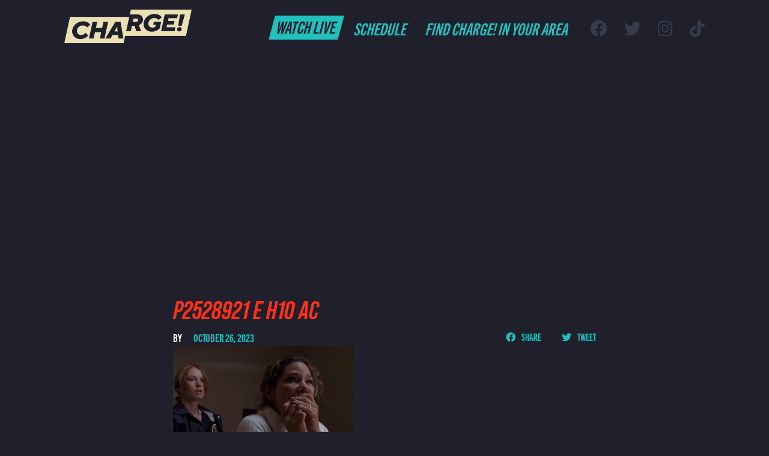

--- FILE ---
content_type: text/html; charset=UTF-8
request_url: https://watchcharge.com/program/law-order-criminal-intent-senseless/p2528921_e_h10_ac/
body_size: 11411
content:
<!DOCTYPE html>

<html lang="en">

<head>
	<meta charset="utf-8">
    <meta name="viewport" content="width=device-width, initial-scale=1, shrink-to-fit=no, viewport-fit=cover">
	<meta name='robots' content='index, follow, max-image-preview:large, max-snippet:-1, max-video-preview:-1' />

	<!-- This site is optimized with the Yoast SEO plugin v26.5 - https://yoast.com/wordpress/plugins/seo/ -->
	<title>P2528921 E H10 Ac - CHARGE!</title>
	<link rel="canonical" href="https://watchcharge.com/program/law-order-criminal-intent-senseless/p2528921_e_h10_ac/" />
	<meta property="og:locale" content="en_US" />
	<meta property="og:type" content="article" />
	<meta property="og:title" content="P2528921 E H10 Ac - CHARGE!" />
	<meta property="og:url" content="https://watchcharge.com/program/law-order-criminal-intent-senseless/p2528921_e_h10_ac/" />
	<meta property="og:site_name" content="CHARGE!" />
	<meta property="article:modified_time" content="2023-10-26T08:14:41+00:00" />
	<meta property="og:image" content="https://watchcharge.com/program/law-order-criminal-intent-senseless/p2528921_e_h10_ac" />
	<meta property="og:image:width" content="960" />
	<meta property="og:image:height" content="540" />
	<meta property="og:image:type" content="image/jpeg" />
	<meta name="twitter:card" content="summary_large_image" />
	<script type="application/ld+json" class="yoast-schema-graph">{"@context":"https://schema.org","@graph":[{"@type":"WebPage","@id":"https://watchcharge.com/program/law-order-criminal-intent-senseless/p2528921_e_h10_ac/","url":"https://watchcharge.com/program/law-order-criminal-intent-senseless/p2528921_e_h10_ac/","name":"P2528921 E H10 Ac - CHARGE!","isPartOf":{"@id":"https://watchcharge.com/#website"},"primaryImageOfPage":{"@id":"https://watchcharge.com/program/law-order-criminal-intent-senseless/p2528921_e_h10_ac/#primaryimage"},"image":{"@id":"https://watchcharge.com/program/law-order-criminal-intent-senseless/p2528921_e_h10_ac/#primaryimage"},"thumbnailUrl":"https://d12lhx8qhim5rg.cloudfront.net/uploads/2023/10/p2528921_e_h10_ac.jpg","datePublished":"2023-10-26T08:14:32+00:00","dateModified":"2023-10-26T08:14:41+00:00","breadcrumb":{"@id":"https://watchcharge.com/program/law-order-criminal-intent-senseless/p2528921_e_h10_ac/#breadcrumb"},"inLanguage":"en-US","potentialAction":[{"@type":"ReadAction","target":["https://watchcharge.com/program/law-order-criminal-intent-senseless/p2528921_e_h10_ac/"]}]},{"@type":"ImageObject","inLanguage":"en-US","@id":"https://watchcharge.com/program/law-order-criminal-intent-senseless/p2528921_e_h10_ac/#primaryimage","url":"https://d12lhx8qhim5rg.cloudfront.net/uploads/2023/10/p2528921_e_h10_ac.jpg","contentUrl":"https://d12lhx8qhim5rg.cloudfront.net/uploads/2023/10/p2528921_e_h10_ac.jpg"},{"@type":"BreadcrumbList","@id":"https://watchcharge.com/program/law-order-criminal-intent-senseless/p2528921_e_h10_ac/#breadcrumb","itemListElement":[{"@type":"ListItem","position":1,"name":"Home","item":"https://watchcharge.com/"},{"@type":"ListItem","position":2,"name":"P2528921 E H10 Ac"}]},{"@type":"WebSite","@id":"https://watchcharge.com/#website","url":"https://watchcharge.com/","name":"CHARGE!","description":"","publisher":{"@id":"https://watchcharge.com/#organization"},"potentialAction":[{"@type":"SearchAction","target":{"@type":"EntryPoint","urlTemplate":"https://watchcharge.com/?s={search_term_string}"},"query-input":{"@type":"PropertyValueSpecification","valueRequired":true,"valueName":"search_term_string"}}],"inLanguage":"en-US"},{"@type":"Organization","@id":"https://watchcharge.com/#organization","name":"COMET TV","url":"https://watchcharge.com/","logo":{"@type":"ImageObject","inLanguage":"en-US","@id":"https://watchcharge.com/#/schema/logo/image/","url":"https://comettv.s3.amazonaws.com/uploads/2021/05/image-2.png","contentUrl":"https://comettv.s3.amazonaws.com/uploads/2021/05/image-2.png","width":1280,"height":720,"caption":"COMET TV"},"image":{"@id":"https://watchcharge.com/#/schema/logo/image/"}}]}</script>
	<!-- / Yoast SEO plugin. -->


<style id='wp-img-auto-sizes-contain-inline-css' type='text/css'>
img:is([sizes=auto i],[sizes^="auto," i]){contain-intrinsic-size:3000px 1500px}
/*# sourceURL=wp-img-auto-sizes-contain-inline-css */
</style>
<link rel='stylesheet' id='compulse-bootstrap-cdn-css' href='https://stackpath.bootstrapcdn.com/bootstrap/4.3.1/css/bootstrap.min.css?ver=4.3.1' type='text/css' media='all' />
<link rel='stylesheet' id='compulse-bootstrap-child-css' href='https://watchcharge.com/wp-content/themes/comettv-optimized/style.css?ver=2.0.1' type='text/css' media='all' />
<style id='wp-block-library-inline-css' type='text/css'>
:root{--wp-block-synced-color:#7a00df;--wp-block-synced-color--rgb:122,0,223;--wp-bound-block-color:var(--wp-block-synced-color);--wp-editor-canvas-background:#ddd;--wp-admin-theme-color:#007cba;--wp-admin-theme-color--rgb:0,124,186;--wp-admin-theme-color-darker-10:#006ba1;--wp-admin-theme-color-darker-10--rgb:0,107,160.5;--wp-admin-theme-color-darker-20:#005a87;--wp-admin-theme-color-darker-20--rgb:0,90,135;--wp-admin-border-width-focus:2px}@media (min-resolution:192dpi){:root{--wp-admin-border-width-focus:1.5px}}.wp-element-button{cursor:pointer}:root .has-very-light-gray-background-color{background-color:#eee}:root .has-very-dark-gray-background-color{background-color:#313131}:root .has-very-light-gray-color{color:#eee}:root .has-very-dark-gray-color{color:#313131}:root .has-vivid-green-cyan-to-vivid-cyan-blue-gradient-background{background:linear-gradient(135deg,#00d084,#0693e3)}:root .has-purple-crush-gradient-background{background:linear-gradient(135deg,#34e2e4,#4721fb 50%,#ab1dfe)}:root .has-hazy-dawn-gradient-background{background:linear-gradient(135deg,#faaca8,#dad0ec)}:root .has-subdued-olive-gradient-background{background:linear-gradient(135deg,#fafae1,#67a671)}:root .has-atomic-cream-gradient-background{background:linear-gradient(135deg,#fdd79a,#004a59)}:root .has-nightshade-gradient-background{background:linear-gradient(135deg,#330968,#31cdcf)}:root .has-midnight-gradient-background{background:linear-gradient(135deg,#020381,#2874fc)}:root{--wp--preset--font-size--normal:16px;--wp--preset--font-size--huge:42px}.has-regular-font-size{font-size:1em}.has-larger-font-size{font-size:2.625em}.has-normal-font-size{font-size:var(--wp--preset--font-size--normal)}.has-huge-font-size{font-size:var(--wp--preset--font-size--huge)}.has-text-align-center{text-align:center}.has-text-align-left{text-align:left}.has-text-align-right{text-align:right}.has-fit-text{white-space:nowrap!important}#end-resizable-editor-section{display:none}.aligncenter{clear:both}.items-justified-left{justify-content:flex-start}.items-justified-center{justify-content:center}.items-justified-right{justify-content:flex-end}.items-justified-space-between{justify-content:space-between}.screen-reader-text{border:0;clip-path:inset(50%);height:1px;margin:-1px;overflow:hidden;padding:0;position:absolute;width:1px;word-wrap:normal!important}.screen-reader-text:focus{background-color:#ddd;clip-path:none;color:#444;display:block;font-size:1em;height:auto;left:5px;line-height:normal;padding:15px 23px 14px;text-decoration:none;top:5px;width:auto;z-index:100000}html :where(.has-border-color){border-style:solid}html :where([style*=border-top-color]){border-top-style:solid}html :where([style*=border-right-color]){border-right-style:solid}html :where([style*=border-bottom-color]){border-bottom-style:solid}html :where([style*=border-left-color]){border-left-style:solid}html :where([style*=border-width]){border-style:solid}html :where([style*=border-top-width]){border-top-style:solid}html :where([style*=border-right-width]){border-right-style:solid}html :where([style*=border-bottom-width]){border-bottom-style:solid}html :where([style*=border-left-width]){border-left-style:solid}html :where(img[class*=wp-image-]){height:auto;max-width:100%}:where(figure){margin:0 0 1em}html :where(.is-position-sticky){--wp-admin--admin-bar--position-offset:var(--wp-admin--admin-bar--height,0px)}@media screen and (max-width:600px){html :where(.is-position-sticky){--wp-admin--admin-bar--position-offset:0px}}

/*# sourceURL=wp-block-library-inline-css */
</style><style id='global-styles-inline-css' type='text/css'>
:root{--wp--preset--aspect-ratio--square: 1;--wp--preset--aspect-ratio--4-3: 4/3;--wp--preset--aspect-ratio--3-4: 3/4;--wp--preset--aspect-ratio--3-2: 3/2;--wp--preset--aspect-ratio--2-3: 2/3;--wp--preset--aspect-ratio--16-9: 16/9;--wp--preset--aspect-ratio--9-16: 9/16;--wp--preset--color--black: #000000;--wp--preset--color--cyan-bluish-gray: #abb8c3;--wp--preset--color--white: #ffffff;--wp--preset--color--pale-pink: #f78da7;--wp--preset--color--vivid-red: #cf2e2e;--wp--preset--color--luminous-vivid-orange: #ff6900;--wp--preset--color--luminous-vivid-amber: #fcb900;--wp--preset--color--light-green-cyan: #7bdcb5;--wp--preset--color--vivid-green-cyan: #00d084;--wp--preset--color--pale-cyan-blue: #8ed1fc;--wp--preset--color--vivid-cyan-blue: #0693e3;--wp--preset--color--vivid-purple: #9b51e0;--wp--preset--gradient--vivid-cyan-blue-to-vivid-purple: linear-gradient(135deg,rgb(6,147,227) 0%,rgb(155,81,224) 100%);--wp--preset--gradient--light-green-cyan-to-vivid-green-cyan: linear-gradient(135deg,rgb(122,220,180) 0%,rgb(0,208,130) 100%);--wp--preset--gradient--luminous-vivid-amber-to-luminous-vivid-orange: linear-gradient(135deg,rgb(252,185,0) 0%,rgb(255,105,0) 100%);--wp--preset--gradient--luminous-vivid-orange-to-vivid-red: linear-gradient(135deg,rgb(255,105,0) 0%,rgb(207,46,46) 100%);--wp--preset--gradient--very-light-gray-to-cyan-bluish-gray: linear-gradient(135deg,rgb(238,238,238) 0%,rgb(169,184,195) 100%);--wp--preset--gradient--cool-to-warm-spectrum: linear-gradient(135deg,rgb(74,234,220) 0%,rgb(151,120,209) 20%,rgb(207,42,186) 40%,rgb(238,44,130) 60%,rgb(251,105,98) 80%,rgb(254,248,76) 100%);--wp--preset--gradient--blush-light-purple: linear-gradient(135deg,rgb(255,206,236) 0%,rgb(152,150,240) 100%);--wp--preset--gradient--blush-bordeaux: linear-gradient(135deg,rgb(254,205,165) 0%,rgb(254,45,45) 50%,rgb(107,0,62) 100%);--wp--preset--gradient--luminous-dusk: linear-gradient(135deg,rgb(255,203,112) 0%,rgb(199,81,192) 50%,rgb(65,88,208) 100%);--wp--preset--gradient--pale-ocean: linear-gradient(135deg,rgb(255,245,203) 0%,rgb(182,227,212) 50%,rgb(51,167,181) 100%);--wp--preset--gradient--electric-grass: linear-gradient(135deg,rgb(202,248,128) 0%,rgb(113,206,126) 100%);--wp--preset--gradient--midnight: linear-gradient(135deg,rgb(2,3,129) 0%,rgb(40,116,252) 100%);--wp--preset--font-size--small: 13px;--wp--preset--font-size--medium: 20px;--wp--preset--font-size--large: 36px;--wp--preset--font-size--x-large: 42px;--wp--preset--spacing--20: 0.44rem;--wp--preset--spacing--30: 0.67rem;--wp--preset--spacing--40: 1rem;--wp--preset--spacing--50: 1.5rem;--wp--preset--spacing--60: 2.25rem;--wp--preset--spacing--70: 3.38rem;--wp--preset--spacing--80: 5.06rem;--wp--preset--shadow--natural: 6px 6px 9px rgba(0, 0, 0, 0.2);--wp--preset--shadow--deep: 12px 12px 50px rgba(0, 0, 0, 0.4);--wp--preset--shadow--sharp: 6px 6px 0px rgba(0, 0, 0, 0.2);--wp--preset--shadow--outlined: 6px 6px 0px -3px rgb(255, 255, 255), 6px 6px rgb(0, 0, 0);--wp--preset--shadow--crisp: 6px 6px 0px rgb(0, 0, 0);}:where(.is-layout-flex){gap: 0.5em;}:where(.is-layout-grid){gap: 0.5em;}body .is-layout-flex{display: flex;}.is-layout-flex{flex-wrap: wrap;align-items: center;}.is-layout-flex > :is(*, div){margin: 0;}body .is-layout-grid{display: grid;}.is-layout-grid > :is(*, div){margin: 0;}:where(.wp-block-columns.is-layout-flex){gap: 2em;}:where(.wp-block-columns.is-layout-grid){gap: 2em;}:where(.wp-block-post-template.is-layout-flex){gap: 1.25em;}:where(.wp-block-post-template.is-layout-grid){gap: 1.25em;}.has-black-color{color: var(--wp--preset--color--black) !important;}.has-cyan-bluish-gray-color{color: var(--wp--preset--color--cyan-bluish-gray) !important;}.has-white-color{color: var(--wp--preset--color--white) !important;}.has-pale-pink-color{color: var(--wp--preset--color--pale-pink) !important;}.has-vivid-red-color{color: var(--wp--preset--color--vivid-red) !important;}.has-luminous-vivid-orange-color{color: var(--wp--preset--color--luminous-vivid-orange) !important;}.has-luminous-vivid-amber-color{color: var(--wp--preset--color--luminous-vivid-amber) !important;}.has-light-green-cyan-color{color: var(--wp--preset--color--light-green-cyan) !important;}.has-vivid-green-cyan-color{color: var(--wp--preset--color--vivid-green-cyan) !important;}.has-pale-cyan-blue-color{color: var(--wp--preset--color--pale-cyan-blue) !important;}.has-vivid-cyan-blue-color{color: var(--wp--preset--color--vivid-cyan-blue) !important;}.has-vivid-purple-color{color: var(--wp--preset--color--vivid-purple) !important;}.has-black-background-color{background-color: var(--wp--preset--color--black) !important;}.has-cyan-bluish-gray-background-color{background-color: var(--wp--preset--color--cyan-bluish-gray) !important;}.has-white-background-color{background-color: var(--wp--preset--color--white) !important;}.has-pale-pink-background-color{background-color: var(--wp--preset--color--pale-pink) !important;}.has-vivid-red-background-color{background-color: var(--wp--preset--color--vivid-red) !important;}.has-luminous-vivid-orange-background-color{background-color: var(--wp--preset--color--luminous-vivid-orange) !important;}.has-luminous-vivid-amber-background-color{background-color: var(--wp--preset--color--luminous-vivid-amber) !important;}.has-light-green-cyan-background-color{background-color: var(--wp--preset--color--light-green-cyan) !important;}.has-vivid-green-cyan-background-color{background-color: var(--wp--preset--color--vivid-green-cyan) !important;}.has-pale-cyan-blue-background-color{background-color: var(--wp--preset--color--pale-cyan-blue) !important;}.has-vivid-cyan-blue-background-color{background-color: var(--wp--preset--color--vivid-cyan-blue) !important;}.has-vivid-purple-background-color{background-color: var(--wp--preset--color--vivid-purple) !important;}.has-black-border-color{border-color: var(--wp--preset--color--black) !important;}.has-cyan-bluish-gray-border-color{border-color: var(--wp--preset--color--cyan-bluish-gray) !important;}.has-white-border-color{border-color: var(--wp--preset--color--white) !important;}.has-pale-pink-border-color{border-color: var(--wp--preset--color--pale-pink) !important;}.has-vivid-red-border-color{border-color: var(--wp--preset--color--vivid-red) !important;}.has-luminous-vivid-orange-border-color{border-color: var(--wp--preset--color--luminous-vivid-orange) !important;}.has-luminous-vivid-amber-border-color{border-color: var(--wp--preset--color--luminous-vivid-amber) !important;}.has-light-green-cyan-border-color{border-color: var(--wp--preset--color--light-green-cyan) !important;}.has-vivid-green-cyan-border-color{border-color: var(--wp--preset--color--vivid-green-cyan) !important;}.has-pale-cyan-blue-border-color{border-color: var(--wp--preset--color--pale-cyan-blue) !important;}.has-vivid-cyan-blue-border-color{border-color: var(--wp--preset--color--vivid-cyan-blue) !important;}.has-vivid-purple-border-color{border-color: var(--wp--preset--color--vivid-purple) !important;}.has-vivid-cyan-blue-to-vivid-purple-gradient-background{background: var(--wp--preset--gradient--vivid-cyan-blue-to-vivid-purple) !important;}.has-light-green-cyan-to-vivid-green-cyan-gradient-background{background: var(--wp--preset--gradient--light-green-cyan-to-vivid-green-cyan) !important;}.has-luminous-vivid-amber-to-luminous-vivid-orange-gradient-background{background: var(--wp--preset--gradient--luminous-vivid-amber-to-luminous-vivid-orange) !important;}.has-luminous-vivid-orange-to-vivid-red-gradient-background{background: var(--wp--preset--gradient--luminous-vivid-orange-to-vivid-red) !important;}.has-very-light-gray-to-cyan-bluish-gray-gradient-background{background: var(--wp--preset--gradient--very-light-gray-to-cyan-bluish-gray) !important;}.has-cool-to-warm-spectrum-gradient-background{background: var(--wp--preset--gradient--cool-to-warm-spectrum) !important;}.has-blush-light-purple-gradient-background{background: var(--wp--preset--gradient--blush-light-purple) !important;}.has-blush-bordeaux-gradient-background{background: var(--wp--preset--gradient--blush-bordeaux) !important;}.has-luminous-dusk-gradient-background{background: var(--wp--preset--gradient--luminous-dusk) !important;}.has-pale-ocean-gradient-background{background: var(--wp--preset--gradient--pale-ocean) !important;}.has-electric-grass-gradient-background{background: var(--wp--preset--gradient--electric-grass) !important;}.has-midnight-gradient-background{background: var(--wp--preset--gradient--midnight) !important;}.has-small-font-size{font-size: var(--wp--preset--font-size--small) !important;}.has-medium-font-size{font-size: var(--wp--preset--font-size--medium) !important;}.has-large-font-size{font-size: var(--wp--preset--font-size--large) !important;}.has-x-large-font-size{font-size: var(--wp--preset--font-size--x-large) !important;}
/*# sourceURL=global-styles-inline-css */
</style>

<style id='classic-theme-styles-inline-css' type='text/css'>
/*! This file is auto-generated */
.wp-block-button__link{color:#fff;background-color:#32373c;border-radius:9999px;box-shadow:none;text-decoration:none;padding:calc(.667em + 2px) calc(1.333em + 2px);font-size:1.125em}.wp-block-file__button{background:#32373c;color:#fff;text-decoration:none}
/*# sourceURL=/wp-includes/css/classic-themes.min.css */
</style>
<link rel='stylesheet' id='font-awesome-css' href='https://maxcdn.bootstrapcdn.com/font-awesome/4.7.0/css/font-awesome.min.css?ver=6.9' type='text/css' media='all' />
<link rel='stylesheet' id='comet-main-css' href='https://watchcharge.com/wp-content/themes/comettv-optimized/dist/main.css?ver=6.9' type='text/css' media='all' />
<link rel='stylesheet' id='fontawesome5-css' href='https://cdnjs.cloudflare.com/ajax/libs/font-awesome/5.15.4/css/all.min.css?ver=6.9' type='text/css' media='all' />
<link rel='stylesheet' id='Swiper-css' href='https://cdnjs.cloudflare.com/ajax/libs/Swiper/4.5.0/css/swiper.min.css?ver=6.9' type='text/css' media='all' />
<script type="text/javascript" src="https://watchcharge.com/wp-includes/js/jquery/jquery.min.js?ver=3.5.1" id="jquery-js"></script>
<meta name="generator" content="WordPress 6.9" />
<link rel='shortlink' href='https://watchcharge.com/?p=362886' />
<!-- Global site tag (gtag.js) - Google Analytics from corp accounts added here 6-2021 -->
<script async src="https://www.googletagmanager.com/gtag/js?id=UA-3818718-60"></script>
<script>
  window.dataLayer = window.dataLayer || [];
  function gtag(){dataLayer.push(arguments);}
  gtag('js', new Date());

  gtag('config', 'UA-3818718-60');
</script>

<!-- TODO: Update this for CHARGE! Global site tag (gtag.js) - Google Analytics new GA4 tag added 6-2021 -->
<!-- Google tag (gtag.js) -->
<script async src="https://www.googletagmanager.com/gtag/js?id=G-9VR6J320TC"></script>
<script>
  window.dataLayer = window.dataLayer || [];
  function gtag(){dataLayer.push(arguments);}
  gtag('js', new Date());

  gtag('config', 'G-9VR6J320TC');
</script>

<!-- Google Tag Manager -->
<script>(function(w,d,s,l,i){w[l]=w[l]||[];w[l].push({'gtm.start':
new Date().getTime(),event:'gtm.js'});var f=d.getElementsByTagName(s)[0],
j=d.createElement(s),dl=l!='dataLayer'?'&l='+l:'';j.async=true;j.src=
'https://www.googletagmanager.com/gtm.js?id='+i+dl;f.parentNode.insertBefore(j,f);
})(window,document,'script','dataLayer','GTM-P39F9V7');</script>
<!-- End Google Tag Manager --><script>document.documentElement.className += " js";</script>
		<style type="text/css" id="wp-custom-css">
			.main-header-nav {
	white-space: nowrap;
}

.row > .wp-block-group__inner-container {
	display: flex;
	flex-wrap: wrap;
}

.align-items-flex-end > .wp-block-group__inner-container {
	align-items: flex-end;
}

.justify-content-center > .wp-block-group__inner-container {
	justify-content: center;
}

.block-hero .swiper-slide .slide-image {
	padding-top: 31.337047vw !important;
}

.navbar .btn a {
	padding-left: .5rem !important;
	padding-right: .5rem !important;
}

.navbar-collapse.collapse {
	display: block !important;
}

.navbar-toggler {
	display: none;
}

@media (max-width: 1219.98px) {
	.main-header-nav .navbar {
			display: block !important;
	}
	
	.main-header-nav .navbar li:not(.btn) {
		display: none;
	}
}

@media (max-width: 500px) {
	.main-header-nav {
		flex-wrap: wrap !important;
	}
	
	.main-header-nav .navbar {
		flex: 100% 0 0 !important;
	}
	
	.main-header-nav .navbar .navbar-nav {
		flex-direction: row !important;
		justify-content: flex-end !important;
	}
}		</style>
		    </head>

<body class="attachment wp-singular attachment-template-default single single-attachment postid-362886 attachmentid-362886 attachment-jpeg wp-embed-responsive wp-theme-compulse-bootstraptheme wp-child-theme-comettv-optimized">
	<!-- Google Tag Manager (noscript) -->
<noscript><iframe src=""https://www.googletagmanager.com/ns.html?id=GTM-P39F9V7""
height=""0"" width=""0"" style=""display:none;visibility:hidden""></iframe></noscript>
<!-- End Google Tag Manager (noscript) -->	<div class="mobile-overlay"></div>
<div class="nav-panel-wrapper">
  <div class="nav-panel">
    <div class="nav-toggle"><i class="fal fa-times"></i></div>
    <ul class="nav flex-column">
      
<li class="btn btn-secondary menu-item menu-item-type-post_type menu-item-object-page menu-item-7710 nav-link" id="menu-item-7710">
    <a class="nav-link" href="https://watchcharge.com/watch-live/">
        Watch  Live            </a>

</li>

<li class="schedule-nav-link menu-item menu-item-type-post_type menu-item-object-page menu-item-has-children menu-item-230 nav-link dropdown" id="menu-item-230">
    <a class="nav-link dropdown-toggle" id="navbar-dropdown-230" href="https://watchcharge.com/schedule/" role="button">
        Schedule            </a>

<div class="dropdown-menu" aria-labelledby="navbar-dropdown-230">

<a class="d-block d-xl-none menu-item menu-item-type-post_type menu-item-object-page menu-item-25949 dropdown-item" href="https://watchcharge.com/schedule/">
    Full Schedule    </a>

<a class="menu-item menu-item-type-post_type menu-item-object-page menu-item-7707 dropdown-item" href="https://watchcharge.com/shows/">
    Shows    </a>

</div> <!-- / .dropdown-menu -->

</li>

<li class="menu-item menu-item-type-custom menu-item-object-custom menu-item-1549 nav-link" id="menu-item-1549">
    <a class="nav-link" href="#find-channel">
        Find CHARGE! in Your Area            </a>

</li>
    </ul>
	<ul class="list-inline social-media">
      <li class="list-inline-item">
      <a href="https://www.facebook.com/WatchChargeTV" target="_blank"><i class="fab fa-facebook"></i></a>
    </li>
      <li class="list-inline-item">
      <a href="https://twitter.com/WatchCharge" target="_blank"><i class="fab fa-twitter"></i></a>
    </li>
      <li class="list-inline-item">
      <a href="https://www.instagram.com/Chargetv/" target="_blank"><i class="fab fa-instagram"></i></a>
    </li>
      <li class="list-inline-item">
      <a href="https://www.tiktok.com/@watchchargetv" target="_blank"><i class="fab fa-tiktok"></i></a>
    </li>
  </ul>
  </div>
</div>
	<div class="main-header container-fluid inverse" id="main-header">
		<div class="row">
			<div class="col logo-col">
				<a href="/" class="main-header-logo"><img class="img-fluid" alt="Charge Yellow" src="https://d12lhx8qhim5rg.cloudfront.net/uploads/2021/07/Charge_Yellow-1.png" srcset="https://d12lhx8qhim5rg.cloudfront.net/uploads/2021/07/Charge_Yellow-1.png 1793w, https://d12lhx8qhim5rg.cloudfront.net/uploads/2021/07/Charge_Yellow-1-300x79.png 300w, https://d12lhx8qhim5rg.cloudfront.net/uploads/2021/07/Charge_Yellow-1-1024x269.png 1024w, https://d12lhx8qhim5rg.cloudfront.net/uploads/2021/07/Charge_Yellow-1-768x202.png 768w, https://d12lhx8qhim5rg.cloudfront.net/uploads/2021/07/Charge_Yellow-1-1536x403.png 1536w" sizes="(max-width: 2048px) 100vw, 2048px" loading=lazy ></a>			</div>
			<div class="col">
				<div class="main-header-nav d-flex align-items-center justify-content-end">
											<nav class="navbar navbar-expand-lg navbar-light">
    <button class="navbar-toggler" type="button" data-toggle="collapse" data-target="#navbar-main" aria-controls="navbar-main" aria-expanded="false" aria-label="Toggle navigation">
        <span class="navbar-toggler-icon"></span>
    </button>

    <div class="collapse navbar-collapse" id="navbar-main">
        <ul class="navbar-nav mr-auto">
            
<li class="btn btn-secondary menu-item menu-item-type-post_type menu-item-object-page menu-item-7710 nav-link" id="menu-item-7710">
    <a class="nav-link" href="https://watchcharge.com/watch-live/">
        Watch  Live            </a>

</li>

<li class="schedule-nav-link menu-item menu-item-type-post_type menu-item-object-page menu-item-has-children menu-item-230 nav-link dropdown" id="menu-item-230">
    <a class="nav-link dropdown-toggle" id="navbar-dropdown-230" href="https://watchcharge.com/schedule/" role="button">
        Schedule            </a>

<div class="dropdown-menu" aria-labelledby="navbar-dropdown-230">

<a class="d-block d-xl-none menu-item menu-item-type-post_type menu-item-object-page menu-item-25949 dropdown-item" href="https://watchcharge.com/schedule/">
    Full Schedule    </a>

<a class="menu-item menu-item-type-post_type menu-item-object-page menu-item-7707 dropdown-item" href="https://watchcharge.com/shows/">
    Shows    </a>

</div> <!-- / .dropdown-menu -->

</li>

<li class="menu-item menu-item-type-custom menu-item-object-custom menu-item-1549 nav-link" id="menu-item-1549">
    <a class="nav-link" href="#find-channel">
        Find CHARGE! in Your Area            </a>

</li>
        </ul>
    </div>
</nav>
						<ul class="list-inline social-media">
      <li class="list-inline-item">
      <a href="https://www.facebook.com/WatchChargeTV" target="_blank"><i class="fab fa-facebook"></i></a>
    </li>
      <li class="list-inline-item">
      <a href="https://twitter.com/WatchCharge" target="_blank"><i class="fab fa-twitter"></i></a>
    </li>
      <li class="list-inline-item">
      <a href="https://www.instagram.com/Chargetv/" target="_blank"><i class="fab fa-instagram"></i></a>
    </li>
      <li class="list-inline-item">
      <a href="https://www.tiktok.com/@watchchargetv" target="_blank"><i class="fab fa-tiktok"></i></a>
    </li>
  </ul>
						<div class="d-flex d-xl-none justify-content-end nav-toggle-wrapper"><a class="nav-toggle"><i class="fal fa-bars"></i></a></div>
				</div>
			</div>
		</div>
	</div>


<div class="acf-block container-fluid blog-single">
  <div class="col-12">
    <div class="blog-page-banner">
      <img class="img-fluid" src="https://via.placeholder.com/2052x1003?text=Placeholder" alt="" loading="lazy">    </div>
  </div>

  <div class="row justify-content-center">
    <div class="col-md-8">
      <h1>P2528921 E H10 Ac</h1>
      <div class="d-flex flex-column flex-sm-row justify-content-between">
        <div class="meta-schedule">
          <span>By </span>
          <span>October 26, 2023</span>
        </div>

        <div class="share-links btn-wrapper">
          <a href="https://www.facebook.com/sharer/sharer.php?u=https%3A%2F%2Fwatchcharge.com%2Fprogram%2Flaw-order-criminal-intent-senseless%2Fp2528921_e_h10_ac%2F" target="_blank"><i class="fab fa-facebook"></i> Share</a>
          <a href="https://twitter.com/intent/tweet?text=https%3A%2F%2Fwatchcharge.com%2Fprogram%2Flaw-order-criminal-intent-senseless%2Fp2528921_e_h10_ac%2F" target="_blank"><i class="fab fa-twitter"></i> Tweet</a>
        </div>
      </div>

        <article class="blog-content">
            <p class="attachment"><a href='https://d12lhx8qhim5rg.cloudfront.net/uploads/2023/10/p2528921_e_h10_ac.jpg'><img fetchpriority="high" decoding="async" width="300" height="169" src="https://d12lhx8qhim5rg.cloudfront.net/uploads/2023/10/p2528921_e_h10_ac-300x169.jpg" class="attachment-medium size-medium" alt="P2528921 E H10 Ac" srcset="https://d12lhx8qhim5rg.cloudfront.net/uploads/2023/10/p2528921_e_h10_ac-300x169.jpg 300w, https://d12lhx8qhim5rg.cloudfront.net/uploads/2023/10/p2528921_e_h10_ac-768x432.jpg 768w, https://d12lhx8qhim5rg.cloudfront.net/uploads/2023/10/p2528921_e_h10_ac.jpg 960w" sizes="(max-width: 300px) 100vw, 300px" /></a></p>
            <div id="disqus_thread"></div>
            <script>
                /**
                 *  RECOMMENDED CONFIGURATION VARIABLES: EDIT AND UNCOMMENT THE SECTION BELOW TO INSERT DYNAMIC VALUES FROM YOUR PLATFORM OR CMS.
                 *  LEARN WHY DEFINING THESE VARIABLES IS IMPORTANT: https://disqus.com/admin/universalcode/#configuration-variables    */
                var disqus_config = function () {
                    this.page.url = 'https://watchcharge.com/program/law-order-criminal-intent-senseless/p2528921_e_h10_ac/';  // Replace PAGE_URL with your page's canonical URL variable
                    this.page.identifier = 'https://watchcharge.com/program/law-order-criminal-intent-senseless/p2528921_e_h10_ac/'; // Replace PAGE_IDENTIFIER with your page's unique identifier variable
                };

                (function() { // DON'T EDIT BELOW THIS LINE
                    var d = document, s = d.createElement('script');
                    s.src = 'https://comettv.disqus.com/embed.js';
                    s.setAttribute('data-timestamp', +new Date());
                    (d.head || d.body).appendChild(s);
                })();
            </script>
            <noscript>Please enable JavaScript to view the <a href="https://disqus.com/?ref_noscript">comments powered by Disqus.</a></noscript>
        </article>
    </div>

    </div>
</div>

<div class="main-content">
<p class="attachment"><a href='https://d12lhx8qhim5rg.cloudfront.net/uploads/2023/10/p2528921_e_h10_ac.jpg'><img decoding="async" width="300" height="169" src="https://d12lhx8qhim5rg.cloudfront.net/uploads/2023/10/p2528921_e_h10_ac-300x169.jpg" class="attachment-medium size-medium" alt="P2528921 E H10 Ac" srcset="https://d12lhx8qhim5rg.cloudfront.net/uploads/2023/10/p2528921_e_h10_ac-300x169.jpg 300w, https://d12lhx8qhim5rg.cloudfront.net/uploads/2023/10/p2528921_e_h10_ac-768x432.jpg 768w, https://d12lhx8qhim5rg.cloudfront.net/uploads/2023/10/p2528921_e_h10_ac.jpg 960w" sizes="(max-width: 300px) 100vw, 300px" /></a></p>
</div>

<div class="container-fluid">
  <div class="row recent-news">
    <h2 class="col-12 h5">Recent News</h2>
          <div class="col-md-6 col-lg-3">
        <div class="featured-image"><img width="950" height="534" src="https://d12lhx8qhim5rg.cloudfront.net/uploads/2021/07/mile-22.jpg" class="attachment-full size-full wp-post-image" alt="Mark Wahlberg Will Play a Blue-Collar James Bond in ‘Our Man From Jersey" decoding="async" srcset="https://d12lhx8qhim5rg.cloudfront.net/uploads/2021/07/mile-22.jpg 950w, https://d12lhx8qhim5rg.cloudfront.net/uploads/2021/07/mile-22-300x169.jpg 300w, https://d12lhx8qhim5rg.cloudfront.net/uploads/2021/07/mile-22-768x432.jpg 768w" sizes="(max-width: 950px) 100vw, 950px" /></div>
        <h2 class="title"><a href="https://watchcharge.com/mark-wahlberg-will-play-a-blue-collar-james-bond-in-our-man-from-jersey/">Mark Wahlberg Will Play a Blue-Collar James Bond in ‘Our Man From Jersey’</a></h2>
        <p class="description">Thanks to James Bond, the spy movie genre is commonly associated with a refined air of sophistication. Bond&#8217;s tuxedo, Aston Martin, martinis, and pretty much everything else about his style speaks to the classy upper-crust of British society. But Mark Wahlberg is about to turn our idea of spy movies on its head by playing...</p>
        <a href="https://watchcharge.com/mark-wahlberg-will-play-a-blue-collar-james-bond-in-our-man-from-jersey/" class="btn btn-default">Read More</a>
      </div>
          <div class="col-md-6 col-lg-3">
        <div class="featured-image"><img width="950" height="534" src="https://d12lhx8qhim5rg.cloudfront.net/uploads/2021/07/heat.jpg" class="attachment-full size-full wp-post-image" alt="Michael Mann Wants to Make a Heat Prequel" decoding="async" srcset="https://d12lhx8qhim5rg.cloudfront.net/uploads/2021/07/heat.jpg 950w, https://d12lhx8qhim5rg.cloudfront.net/uploads/2021/07/heat-300x169.jpg 300w, https://d12lhx8qhim5rg.cloudfront.net/uploads/2021/07/heat-768x432.jpg 768w" sizes="(max-width: 950px) 100vw, 950px" /></div>
        <h2 class="title"><a href="https://watchcharge.com/michael-mann-wants-to-make-a-heat-prequel/">Michael Mann Wants to Make a ‘Heat’ Prequel</a></h2>
        <p class="description">Michael Mann&#8217;s 1995 crime thriller Heat is best remembered for being the first film in which screen legends Robert De Niro and Al Pacino share a scene together. The two have since performed together a couple more times, most recently to critical acclaim in last year&#8217;s The Irishman. We&#8217;re thinking Mann must be a fan...</p>
        <a href="https://watchcharge.com/michael-mann-wants-to-make-a-heat-prequel/" class="btn btn-default">Read More</a>
      </div>
          <div class="col-md-6 col-lg-3">
        <div class="featured-image"><img width="950" height="534" src="https://d12lhx8qhim5rg.cloudfront.net/uploads/2021/07/force-of-nature.jpg" class="attachment-full size-full wp-post-image" alt="" decoding="async" srcset="https://d12lhx8qhim5rg.cloudfront.net/uploads/2021/07/force-of-nature.jpg 950w, https://d12lhx8qhim5rg.cloudfront.net/uploads/2021/07/force-of-nature-300x169.jpg 300w, https://d12lhx8qhim5rg.cloudfront.net/uploads/2021/07/force-of-nature-768x432.jpg 768w" sizes="(max-width: 950px) 100vw, 950px" /></div>
        <h2 class="title"><a href="https://watchcharge.com/watch-mel-gibson-return-to-his-action-star-roots-in-force-of-nature-trailer/">Watch Mel Gibson Return to His Action Star Roots in 'Force of Nature' Trailer</a></h2>
        <p class="description">It&#8217;s hard to picture nowadays, but back in the &#8217;80s, Mel Gibson was a bonafide action star. With starring roles in the Lethal Weapon and Mad Max franchises, Gibson was just as significant to the decade&#8217;s action movie explosion as his more muscular counterparts Arnold Schwarzenegger and Sylvester Stallone. In recent years, Gibson has focused...</p>
        <a href="https://watchcharge.com/watch-mel-gibson-return-to-his-action-star-roots-in-force-of-nature-trailer/" class="btn btn-default">Read More</a>
      </div>
          <div class="col-md-6 col-lg-3">
        <div class="featured-image"><img width="950" height="534" src="https://d12lhx8qhim5rg.cloudfront.net/uploads/2021/07/scarface.jpg" class="attachment-full size-full wp-post-image" alt="" decoding="async" srcset="https://d12lhx8qhim5rg.cloudfront.net/uploads/2021/07/scarface.jpg 950w, https://d12lhx8qhim5rg.cloudfront.net/uploads/2021/07/scarface-300x169.jpg 300w, https://d12lhx8qhim5rg.cloudfront.net/uploads/2021/07/scarface-768x432.jpg 768w" sizes="(max-width: 950px) 100vw, 950px" /></div>
        <h2 class="title"><a href="https://watchcharge.com/say-hello-to-my-little-reboot-a-new-scarface-is-in-the-works/">Say Hello to My Little Reboot: A New ‘Scarface’ Is In the Works</a></h2>
        <p class="description">A handful of films are considered all-time classics. These movies are so iconic that no one in their right mind would ever dream of trying to reboot them. Films like The Godfather, Star Wars, and It&#8217;s a Wonderful Life. There will only ever be one version of these movies because trying to recreate their magic...</p>
        <a href="https://watchcharge.com/say-hello-to-my-little-reboot-a-new-scarface-is-in-the-works/" class="btn btn-default">Read More</a>
      </div>
      </div>
</div>

<div class="acf-block block-location-form container-fluid inline-form" id="find-channel">
      <div class="inner bg-secondary flex-column">
          <div class="d-flex flex-wrap w-100 justify-content-center">
              <h2 class="h1 text-white">Find CHARGE in your area</h2>
              <form class="form-inline align-content-center text-dark">
                  <div><a href="#" class="btn btn-accent detect-location">Detect Location</a></div>
                  <span> or </span>
                  <input type="text" class="form-control" id="zip" required="required" placeholder="enter zip code">
                  <button type="submit" class="btn btn-primary">Search Zip</button>
              </form>
          </div>
          <div class="modal results-wrapper" role="dialog">
              <div class="modal-dialog" role="document">
                  <div class="modal-content">
                      <div class="modal-header">
                          <div class="modal-title">Channel Finder Results</div>
                          <button type="button" class="close" data-dismiss="modal" aria-label="Close">
                              <span aria-hidden="true">&times;</span>
                          </button>
                      </div>
                      <div class="modal-body">
                          <div class="top-label">Watch CHARGE! on:</div>
                          <div class="results-content">

                          </div>
                          <div class="also-available-on">
                              <p>CHARGE! is also available to stream online at <a href="http://watchcharge.com/watch-live/">WatchCHARGE.com/watch-live/</a></p>
                          </div>
                      </div>
                  </div>
              </div>
          </div>
      </div>
</div>
<footer>
  <div class="footer-nav">
  <div class="w-100 d-none d-lg-block">
    <nav class="navbar navbar-expand-lg navbar-light">
    <button class="navbar-toggler" type="button" data-toggle="collapse" data-target="#navbar-main" aria-controls="navbar-main" aria-expanded="false" aria-label="Toggle navigation">
        <span class="navbar-toggler-icon"></span>
    </button>

    <div class="collapse navbar-collapse" id="navbar-main">
        <ul class="navbar-nav mr-auto">
            
<li class="menu-item menu-item-type-post_type menu-item-object-page menu-item-1551 nav-link" id="menu-item-1551">
    <a class="nav-link" href="https://watchcharge.com/about-us/">
        About Us            </a>

</li>

<li class="menu-item menu-item-type-post_type menu-item-object-page menu-item-7716 nav-link" id="menu-item-7716">
    <a class="nav-link" href="https://watchcharge.com/contact-us/">
        Contact Us            </a>

</li>

<li class="menu-item menu-item-type-custom menu-item-object-custom menu-item-1554 nav-link" id="menu-item-1554">
    <a class="nav-link" href="https://sbgi.net/terms-conditions/">
        Terms &amp; Conditions            </a>

</li>

<li class="menu-item menu-item-type-custom menu-item-object-custom menu-item-7712 nav-link" id="menu-item-7712">
    <a class="nav-link" href="https://sbgi.net/privacy-policy/#cookie-policy">
        Cookie Policy            </a>

</li>

<li class="menu-item menu-item-type-custom menu-item-object-custom menu-item-1555 nav-link" id="menu-item-1555">
    <a class="nav-link" href="https://sbgi.net/privacy-policy/">
        Privacy Policy            </a>

</li>

<li class="menu-item menu-item-type-post_type menu-item-object-page menu-item-7718 nav-link" id="menu-item-7718">
    <a class="nav-link" href="https://watchcharge.com/advertise-on-charge/">
        Advertise on CHARGE            </a>

</li>

<li class="menu-item menu-item-type-custom menu-item-object-custom menu-item-1557 nav-link" id="menu-item-1557">
    <a class="nav-link" href="mailto:affiliates@comettv.com">
        Become an Affiliate            </a>

</li>

<li class="menu-item menu-item-type-custom menu-item-object-custom menu-item-7713 nav-link" id="menu-item-7713">
    <a class="nav-link" href="https://sbgi.net/copyright/">
        Copyright Notices            </a>

</li>

<li class="menu-item menu-item-type-post_type menu-item-object-page menu-item-198812 nav-link" id="menu-item-198812">
    <a class="nav-link" href="https://watchcharge.com/closed-captioning/">
        Closed Captions            </a>

</li>
        </ul>
    </div>
</nav>
  </div>
    <ul class="d-lg-none nav footer-mobile">
      
<li class="menu-item menu-item-type-post_type menu-item-object-page menu-item-1551 nav-link" id="menu-item-1551">
    <a class="nav-link" href="https://watchcharge.com/about-us/">
        About Us            </a>

</li>

<li class="menu-item menu-item-type-post_type menu-item-object-page menu-item-7716 nav-link" id="menu-item-7716">
    <a class="nav-link" href="https://watchcharge.com/contact-us/">
        Contact Us            </a>

</li>

<li class="menu-item menu-item-type-custom menu-item-object-custom menu-item-1554 nav-link" id="menu-item-1554">
    <a class="nav-link" href="https://sbgi.net/terms-conditions/">
        Terms &amp; Conditions            </a>

</li>

<li class="menu-item menu-item-type-custom menu-item-object-custom menu-item-7712 nav-link" id="menu-item-7712">
    <a class="nav-link" href="https://sbgi.net/privacy-policy/#cookie-policy">
        Cookie Policy            </a>

</li>

<li class="menu-item menu-item-type-custom menu-item-object-custom menu-item-1555 nav-link" id="menu-item-1555">
    <a class="nav-link" href="https://sbgi.net/privacy-policy/">
        Privacy Policy            </a>

</li>

<li class="menu-item menu-item-type-post_type menu-item-object-page menu-item-7718 nav-link" id="menu-item-7718">
    <a class="nav-link" href="https://watchcharge.com/advertise-on-charge/">
        Advertise on CHARGE            </a>

</li>

<li class="menu-item menu-item-type-custom menu-item-object-custom menu-item-1557 nav-link" id="menu-item-1557">
    <a class="nav-link" href="mailto:affiliates@comettv.com">
        Become an Affiliate            </a>

</li>

<li class="menu-item menu-item-type-custom menu-item-object-custom menu-item-7713 nav-link" id="menu-item-7713">
    <a class="nav-link" href="https://sbgi.net/copyright/">
        Copyright Notices            </a>

</li>

<li class="menu-item menu-item-type-post_type menu-item-object-page menu-item-198812 nav-link" id="menu-item-198812">
    <a class="nav-link" href="https://watchcharge.com/closed-captioning/">
        Closed Captions            </a>

</li>
    </ul>
</div>
  <div class="row justify-content-center seo text-center">
  <div class="col-md-6">
    CHARGE! is On The Case with a line-up that delivers the biggest police procedurals in TV history including Law & Order: Criminal Intent, CSI: Miami, CSI: New York and Without a Trace. As one of the fastest growing free TV networks, CHARGE! is all-in on police drama every day, including exciting weekend marathons you’ll love to binge.    <div>
		<a style="color:#566679;" href="#" id="cookie-prefs-link">COOKIE PREFERENCES</a> &bull; <a style="color:#566679;" href="https://sbgi.net/privacy-rights/" target="_blank">DO NOT SELL OR SHARE</a>

		<script>!function(){window.semaphore=window.semaphore||[],window.ketch=function(){window.semaphore.push(arguments)};var e=document.createElement("script");e.type="text/javascript",e.src="https://global.ketchcdn.com/web/v3/config/sbgi/charge/boot.js",e.defer=e.async=!0,document.getElementsByTagName("head")[0].appendChild(e)}();</script>

		<script>
			(function() {
				// Change to the CSS selector of the element that should trigger the Ketch popup.
				let cookiePrefsLinkSelector = '#cookie-prefs-link';

				let cookiePrefsElement = document.querySelector(cookiePrefsLinkSelector);
				if (cookiePrefsElement) {
					cookiePrefsElement.addEventListener('click', e => {
						if ( typeof ketch !== 'undefined' ) {
							ketch('showExperience');
						}
						e.preventDefault();
					});
				}
			})();
		</script>
	  </div>
  </div>
</div>
  <div class="copyright text-center">&copy; 2026 Sinclair, Inc.</div>
</footer>
<script type="speculationrules">
{"prefetch":[{"source":"document","where":{"and":[{"href_matches":"/*"},{"not":{"href_matches":["/wp-*.php","/wp-admin/*","/uploads/*","/wp-content/*","/wp-content/plugins/*","/wp-content/themes/comettv-optimized/*","/wp-content/themes/compulse-bootstrap/theme/*","/*\\?(.+)"]}},{"not":{"selector_matches":"a[rel~=\"nofollow\"]"}},{"not":{"selector_matches":".no-prefetch, .no-prefetch a"}}]},"eagerness":"conservative"}]}
</script>
<script>(function(d){var s = d.createElement("script");s.setAttribute("data-account", "osmDZrPCCr");s.setAttribute("src", "https://cdn.userway.org/widget.js");(d.body || d.head).appendChild(s);})(document)</script><noscript>Please ensure Javascript is enabled for purposes of <a href="https://userway.org">website accessibility</a></noscript>	<style>
        section.random-gallery {
            display: flex;
            justify-content: center;
            align-items: center;
            flex-wrap: wrap;
        }

        section.random-gallery .image-wrapper {
            padding: 10px;
            flex: 25% 0 0;
            max-width: 25%;
            opacity: 0;
            animation: image-appear .3s forwards;
        }

        section.random-gallery .image-wrapper:nth-child(2) {
            animation-delay: .2s;
        }

        section.random-gallery .image-wrapper:nth-child(3) {
            animation-delay: .4s;
        }

        section.random-gallery .image-wrapper:nth-child(4) {
            animation-delay: .6s;
        }

        @keyframes image-appear {
            from {
                opacity: 0;
            }

            to {
                opacity: 1;
            }
        }

        @media (max-width: 991px) {
            section.random-gallery .image-wrapper {
                flex: 50% 0 0;
                max-width: 50%;
            }
        }

        @media (max-width: 400px) {
            section.random-gallery .image-wrapper {
                flex: 100% 0 0;
                max-width: 100%;
            }
        }

        section.random-gallery .image-wrapper img {
            aspect-ratio: 1;
            width: 100%;
            max-width: 100%;
            height: auto;
            object-fit: cover;
            object-position: center center;
        }
	</style>
	<script>
        (function() {
            let randomInteger = max => { // Returns an integer from [0, max)
                return Math.floor( Math.random() * max );
            };

            let galleries = document.querySelectorAll( '.random-gallery' );

            galleries.forEach( gallery => {
                let imageString = gallery.dataset.images;
                let count = gallery.dataset.count || 4;

                if ( imageString ) {
                    try {
                        let updateWithRandomImages = function() {
                            let images = JSON.parse( imageString );
                            let chosenImages = [];

                            while ( images.length && chosenImages.length < count ) {
                                let chosenIndex = randomInteger( images.length );
                                let [chosenImage] = images.splice( chosenIndex, 1 );
                                chosenImages.push( chosenImage );
                            }

                            gallery.innerHTML= '';

                            chosenImages.forEach( image => {
                                let imageWrapper = document.createElement( 'div' );
                                imageWrapper.classList.add( 'image-wrapper' );

                                let img = document.createElement( 'img' );
                                img.src = image.image;
                                img.style.objectPosition = image.position;
                                imageWrapper.appendChild( img );

                                gallery.appendChild( imageWrapper );
                            } );
                        };

                        let updateDelay = 5000;
                        setInterval(updateWithRandomImages, updateDelay );
                        updateWithRandomImages();
                    } catch (e) {}
                }
            } );
        })();
	</script>
<script type="text/javascript" src="https://stackpath.bootstrapcdn.com/bootstrap/4.3.1/js/bootstrap.min.js?ver=4.3.1" id="compulse-boostrap-cdn-js"></script>
<script type="text/javascript" src="https://watchcharge.com/wp-content/themes/comettv-optimized/dist/main.js?ver=202311072" id="comet-main-js"></script>
<script type="text/javascript" src="https://cdnjs.cloudflare.com/ajax/libs/popper.js/2.9.2/umd/popper.min.js?ver=6.9" id="popper-cdn-js-js"></script>
<script type="text/javascript" src="https://cdnjs.cloudflare.com/ajax/libs/Swiper/4.5.0/js/swiper.min.js" id="Swiper-js"></script>
</body>

</html>

<!--
Performance optimized by W3 Total Cache. Learn more: https://www.boldgrid.com/w3-total-cache/?utm_source=w3tc&utm_medium=footer_comment&utm_campaign=free_plugin

Page Caching using Disk 

Served from: watchcharge.com @ 2026-01-20 19:03:02 by W3 Total Cache
-->